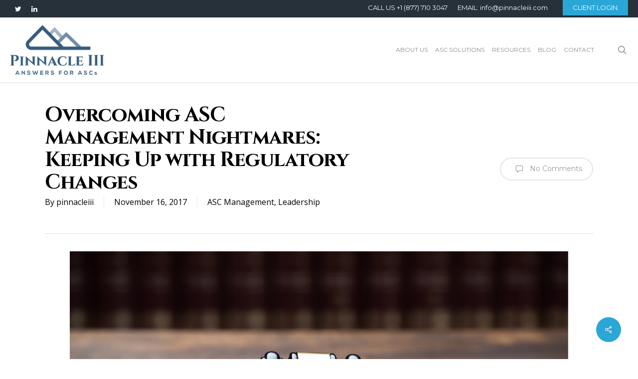

--- FILE ---
content_type: text/html; charset=UTF-8
request_url: https://www.pinnacleiii.com/asc-management-nightmares-regulatory-changes/
body_size: 12406
content:
<!doctype html>
<html lang="en-US" class="no-js">
<head>
	<meta charset="UTF-8">
	<meta name="viewport" content="width=device-width, initial-scale=1, maximum-scale=1, user-scalable=0" /><link rel="shortcut icon" href="https://www.pinnacleiii.com/wp-content/uploads/2017/06/favicon.ico" /><meta name='robots' content='index, follow, max-image-preview:large, max-snippet:-1, max-video-preview:-1' />
	<style>img:is([sizes="auto" i], [sizes^="auto," i]) { contain-intrinsic-size: 3000px 1500px }</style>
	
	<!-- This site is optimized with the Yoast SEO plugin v25.8 - https://yoast.com/wordpress/plugins/seo/ -->
	<title>Overcoming ASC Management Nightmares: Keeping Up with Regulatory Changes - Pinnacle III</title>
<link crossorigin data-rocket-preconnect href="https://fonts.googleapis.com" rel="preconnect">
<link crossorigin data-rocket-preconnect href="https://www.google-analytics.com" rel="preconnect">
<link crossorigin data-rocket-preconnect href="https://www.googletagmanager.com" rel="preconnect">
<link data-rocket-preload as="style" href="https://fonts.googleapis.com/css?family=Open%20Sans%3A300%2C400%2C600%2C700%7CCinzel%3A700&#038;subset=latin%2Clatin-ext,latin&#038;display=swap" rel="preload">
<link href="https://fonts.googleapis.com/css?family=Open%20Sans%3A300%2C400%2C600%2C700%7CCinzel%3A700&#038;subset=latin%2Clatin-ext,latin&#038;display=swap" media="print" onload="this.media=&#039;all&#039;" rel="stylesheet">
<noscript><link rel="stylesheet" href="https://fonts.googleapis.com/css?family=Open%20Sans%3A300%2C400%2C600%2C700%7CCinzel%3A700&#038;subset=latin%2Clatin-ext,latin&#038;display=swap"></noscript><link rel="preload" data-rocket-preload as="image" href="https://www.pinnacleiii.com/wp-content/uploads/2018/01/AdobeStock_102564084.jpg" imagesrcset="https://www.pinnacleiii.com/wp-content/uploads/2018/01/AdobeStock_102564084.jpg 1410w, https://www.pinnacleiii.com/wp-content/uploads/2018/01/AdobeStock_102564084-300x200.jpg 300w, https://www.pinnacleiii.com/wp-content/uploads/2018/01/AdobeStock_102564084-768x513.jpg 768w, https://www.pinnacleiii.com/wp-content/uploads/2018/01/AdobeStock_102564084-1024x684.jpg 1024w, https://www.pinnacleiii.com/wp-content/uploads/2018/01/AdobeStock_102564084-900x600.jpg 900w" imagesizes="(max-width: 1410px) 100vw, 1410px" fetchpriority="high">
	<meta name="description" content="Resources to help your ASC keep up with regulatory changes. Second installment in the ÃÂÃÂ¢ÃÂÃÂÃÂÃÂOvercoming ASC Management NightmaresÃÂÃÂ¢ÃÂÃÂÃÂÃÂ blog series." />
	<link rel="canonical" href="https://www.pinnacleiii.com/asc-management-nightmares-regulatory-changes/" />
	<meta property="og:locale" content="en_US" />
	<meta property="og:type" content="article" />
	<meta property="og:title" content="Overcoming ASC Management Nightmares: Keeping Up with Regulatory Changes - Pinnacle III" />
	<meta property="og:description" content="Resources to help your ASC keep up with regulatory changes. Second installment in the ÃÂÃÂ¢ÃÂÃÂÃÂÃÂOvercoming ASC Management NightmaresÃÂÃÂ¢ÃÂÃÂÃÂÃÂ blog series." />
	<meta property="og:url" content="https://www.pinnacleiii.com/asc-management-nightmares-regulatory-changes/" />
	<meta property="og:site_name" content="Pinnacle III" />
	<meta property="article:published_time" content="2017-11-16T12:00:28+00:00" />
	<meta property="article:modified_time" content="2019-06-11T13:04:54+00:00" />
	<meta property="og:image" content="https://www.pinnacleiii.com/wp-content/uploads/2018/01/AdobeStock_102564084.jpg" />
	<meta property="og:image:width" content="1410" />
	<meta property="og:image:height" content="942" />
	<meta property="og:image:type" content="image/jpeg" />
	<meta name="author" content="pinnacleiii" />
	<meta name="twitter:card" content="summary_large_image" />
	<meta name="twitter:label1" content="Written by" />
	<meta name="twitter:data1" content="pinnacleiii" />
	<meta name="twitter:label2" content="Est. reading time" />
	<meta name="twitter:data2" content="2 minutes" />
	<script type="application/ld+json" class="yoast-schema-graph">{"@context":"https://schema.org","@graph":[{"@type":"WebPage","@id":"https://www.pinnacleiii.com/asc-management-nightmares-regulatory-changes/","url":"https://www.pinnacleiii.com/asc-management-nightmares-regulatory-changes/","name":"Overcoming ASC Management Nightmares: Keeping Up with Regulatory Changes - Pinnacle III","isPartOf":{"@id":"https://www.pinnacleiii.com/#website"},"primaryImageOfPage":{"@id":"https://www.pinnacleiii.com/asc-management-nightmares-regulatory-changes/#primaryimage"},"image":{"@id":"https://www.pinnacleiii.com/asc-management-nightmares-regulatory-changes/#primaryimage"},"thumbnailUrl":"https://www.pinnacleiii.com/wp-content/uploads/2018/01/AdobeStock_102564084.jpg","datePublished":"2017-11-16T12:00:28+00:00","dateModified":"2019-06-11T13:04:54+00:00","author":{"@id":"https://www.pinnacleiii.com/#/schema/person/dc83b96a43ad4536b2ecac431b73308d"},"description":"Resources to help your ASC keep up with regulatory changes. Second installment in the ÃÂÃÂ¢ÃÂÃÂÃÂÃÂOvercoming ASC Management NightmaresÃÂÃÂ¢ÃÂÃÂÃÂÃÂ blog series.","breadcrumb":{"@id":"https://www.pinnacleiii.com/asc-management-nightmares-regulatory-changes/#breadcrumb"},"inLanguage":"en-US","potentialAction":[{"@type":"ReadAction","target":["https://www.pinnacleiii.com/asc-management-nightmares-regulatory-changes/"]}]},{"@type":"ImageObject","inLanguage":"en-US","@id":"https://www.pinnacleiii.com/asc-management-nightmares-regulatory-changes/#primaryimage","url":"https://www.pinnacleiii.com/wp-content/uploads/2018/01/AdobeStock_102564084.jpg","contentUrl":"https://www.pinnacleiii.com/wp-content/uploads/2018/01/AdobeStock_102564084.jpg","width":1410,"height":942,"caption":"Overcoming ASC Management Nightmares: Keeping Up with Regulatory Changes"},{"@type":"BreadcrumbList","@id":"https://www.pinnacleiii.com/asc-management-nightmares-regulatory-changes/#breadcrumb","itemListElement":[{"@type":"ListItem","position":1,"name":"Home","item":"https://www.pinnacleiii.com/"},{"@type":"ListItem","position":2,"name":"Overcoming ASC Management Nightmares: Keeping Up with Regulatory Changes"}]},{"@type":"WebSite","@id":"https://www.pinnacleiii.com/#website","url":"https://www.pinnacleiii.com/","name":"Pinnacle III","description":"Aligning Performance &amp; Prosperity","potentialAction":[{"@type":"SearchAction","target":{"@type":"EntryPoint","urlTemplate":"https://www.pinnacleiii.com/?s={search_term_string}"},"query-input":{"@type":"PropertyValueSpecification","valueRequired":true,"valueName":"search_term_string"}}],"inLanguage":"en-US"},{"@type":"Person","@id":"https://www.pinnacleiii.com/#/schema/person/dc83b96a43ad4536b2ecac431b73308d","name":"pinnacleiii","image":{"@type":"ImageObject","inLanguage":"en-US","@id":"https://www.pinnacleiii.com/#/schema/person/image/","url":"https://secure.gravatar.com/avatar/6cde0b5f0e89bc792cc197b94a25ffa77084d94c9852db926211ee056c28576f?s=96&d=mm&r=g","contentUrl":"https://secure.gravatar.com/avatar/6cde0b5f0e89bc792cc197b94a25ffa77084d94c9852db926211ee056c28576f?s=96&d=mm&r=g","caption":"pinnacleiii"},"url":"https://www.pinnacleiii.com/author/info-pinnacle/"}]}</script>
	<!-- / Yoast SEO plugin. -->


<link rel='dns-prefetch' href='//fonts.googleapis.com' />
<link href='https://fonts.gstatic.com' crossorigin rel='preconnect' />
<link rel="alternate" type="application/rss+xml" title="Pinnacle III &raquo; Feed" href="https://www.pinnacleiii.com/feed/" />
<link rel="alternate" type="application/rss+xml" title="Pinnacle III &raquo; Comments Feed" href="https://www.pinnacleiii.com/comments/feed/" />
<link rel="alternate" type="application/rss+xml" title="Pinnacle III &raquo; Overcoming ASC Management Nightmares: Keeping Up with Regulatory Changes Comments Feed" href="https://www.pinnacleiii.com/asc-management-nightmares-regulatory-changes/feed/" />
<style id='wp-emoji-styles-inline-css' type='text/css'>

	img.wp-smiley, img.emoji {
		display: inline !important;
		border: none !important;
		box-shadow: none !important;
		height: 1em !important;
		width: 1em !important;
		margin: 0 0.07em !important;
		vertical-align: -0.1em !important;
		background: none !important;
		padding: 0 !important;
	}
</style>
<link data-minify="1" rel='stylesheet' id='salient-social-css' href='https://www.pinnacleiii.com/wp-content/cache/min/1/wp-content/plugins/salient-social/css/style.css?ver=1721142186' type='text/css' media='all' />
<style id='salient-social-inline-css' type='text/css'>

  .sharing-default-minimal .nectar-love.loved,
  body .nectar-social[data-color-override="override"].fixed > a:before, 
  body .nectar-social[data-color-override="override"].fixed .nectar-social-inner a,
  .sharing-default-minimal .nectar-social[data-color-override="override"] .nectar-social-inner a:hover {
    background-color: #2ba7d7;
  }
  .nectar-social.hover .nectar-love.loved,
  .nectar-social.hover > .nectar-love-button a:hover,
  .nectar-social[data-color-override="override"].hover > div a:hover,
  #single-below-header .nectar-social[data-color-override="override"].hover > div a:hover,
  .nectar-social[data-color-override="override"].hover .share-btn:hover,
  .sharing-default-minimal .nectar-social[data-color-override="override"] .nectar-social-inner a {
    border-color: #2ba7d7;
  }
  #single-below-header .nectar-social.hover .nectar-love.loved i,
  #single-below-header .nectar-social.hover[data-color-override="override"] a:hover,
  #single-below-header .nectar-social.hover[data-color-override="override"] a:hover i,
  #single-below-header .nectar-social.hover .nectar-love-button a:hover i,
  .nectar-love:hover i,
  .hover .nectar-love:hover .total_loves,
  .nectar-love.loved i,
  .nectar-social.hover .nectar-love.loved .total_loves,
  .nectar-social.hover .share-btn:hover, 
  .nectar-social[data-color-override="override"].hover .nectar-social-inner a:hover,
  .nectar-social[data-color-override="override"].hover > div:hover span,
  .sharing-default-minimal .nectar-social[data-color-override="override"] .nectar-social-inner a:not(:hover) i,
  .sharing-default-minimal .nectar-social[data-color-override="override"] .nectar-social-inner a:not(:hover) {
    color: #2ba7d7;
  }
</style>
<link data-minify="1" rel='stylesheet' id='font-awesome-css' href='https://www.pinnacleiii.com/wp-content/cache/min/1/wp-content/themes/salient/css/font-awesome-legacy.min.css?ver=1721142186' type='text/css' media='all' />
<link rel='stylesheet' id='parent-style-css' href='https://www.pinnacleiii.com/wp-content/themes/salient/style.css?ver=6.8.3' type='text/css' media='all' />
<link data-minify="1" rel='stylesheet' id='salient-grid-system-css' href='https://www.pinnacleiii.com/wp-content/cache/min/1/wp-content/themes/salient/css/grid-system.css?ver=1721142186' type='text/css' media='all' />
<link data-minify="1" rel='stylesheet' id='main-styles-css' href='https://www.pinnacleiii.com/wp-content/cache/min/1/wp-content/themes/salient/css/style.css?ver=1721142186' type='text/css' media='all' />
<link data-minify="1" rel='stylesheet' id='nectar-header-secondary-nav-css' href='https://www.pinnacleiii.com/wp-content/cache/min/1/wp-content/themes/salient/css/header/header-secondary-nav.css?ver=1721142186' type='text/css' media='all' />
<link data-minify="1" rel='stylesheet' id='nectar-single-styles-css' href='https://www.pinnacleiii.com/wp-content/cache/min/1/wp-content/themes/salient/css/single.css?ver=1721142308' type='text/css' media='all' />

<link data-minify="1" rel='stylesheet' id='responsive-css' href='https://www.pinnacleiii.com/wp-content/cache/min/1/wp-content/themes/salient/css/responsive.css?ver=1721142186' type='text/css' media='all' />
<link data-minify="1" rel='stylesheet' id='skin-ascend-css' href='https://www.pinnacleiii.com/wp-content/cache/min/1/wp-content/themes/salient/css/ascend.css?ver=1721142186' type='text/css' media='all' />
<link data-minify="1" rel='stylesheet' id='salient-wp-menu-dynamic-css' href='https://www.pinnacleiii.com/wp-content/cache/min/1/wp-content/uploads/salient/menu-dynamic.css?ver=1721142186' type='text/css' media='all' />
<link data-minify="1" rel='stylesheet' id='dynamic-css-css' href='https://www.pinnacleiii.com/wp-content/cache/min/1/wp-content/themes/salient/css/salient-dynamic-styles.css?ver=1721142186' type='text/css' media='all' />
<style id='dynamic-css-inline-css' type='text/css'>
#header-space{background-color:#ffffff}@media only screen and (min-width:1000px){body #ajax-content-wrap.no-scroll{min-height:calc(100vh - 164px);height:calc(100vh - 164px)!important;}}@media only screen and (min-width:1000px){#page-header-wrap.fullscreen-header,#page-header-wrap.fullscreen-header #page-header-bg,html:not(.nectar-box-roll-loaded) .nectar-box-roll > #page-header-bg.fullscreen-header,.nectar_fullscreen_zoom_recent_projects,#nectar_fullscreen_rows:not(.afterLoaded) > div{height:calc(100vh - 163px);}.wpb_row.vc_row-o-full-height.top-level,.wpb_row.vc_row-o-full-height.top-level > .col.span_12{min-height:calc(100vh - 163px);}html:not(.nectar-box-roll-loaded) .nectar-box-roll > #page-header-bg.fullscreen-header{top:164px;}.nectar-slider-wrap[data-fullscreen="true"]:not(.loaded),.nectar-slider-wrap[data-fullscreen="true"]:not(.loaded) .swiper-container{height:calc(100vh - 162px)!important;}.admin-bar .nectar-slider-wrap[data-fullscreen="true"]:not(.loaded),.admin-bar .nectar-slider-wrap[data-fullscreen="true"]:not(.loaded) .swiper-container{height:calc(100vh - 162px - 32px)!important;}}.screen-reader-text,.nectar-skip-to-content:not(:focus){border:0;clip:rect(1px,1px,1px,1px);clip-path:inset(50%);height:1px;margin:-1px;overflow:hidden;padding:0;position:absolute!important;width:1px;word-wrap:normal!important;}
.half-contact-row input[type="text"] {
	background-color: #fff!important;
}
#footer-outer #copyright .col {
    width: 100%;
}
#copyright #rtek {
    float: right;
    text-align: right;
    color: #fff!important;
}
#copyright #rtek a {
    color: #fff!important;
}
@media (max-width: 479px) {
    #footer-outer #copyright .col,
    #copyright #rtek {
        text-align: center;
    }
    #copyright #rtek {
        float: none;
        display: block;
    }
}
</style>
<link data-minify="1" rel='stylesheet' id='salient-child-style-css' href='https://www.pinnacleiii.com/wp-content/cache/min/1/wp-content/themes/robintek-child/style.css?ver=1721142186' type='text/css' media='all' />

<script type="text/javascript" src="https://www.pinnacleiii.com/wp-includes/js/jquery/jquery.min.js?ver=3.7.1" id="jquery-core-js"></script>
<script type="text/javascript" src="https://www.pinnacleiii.com/wp-includes/js/jquery/jquery-migrate.min.js?ver=3.4.1" id="jquery-migrate-js"></script>
<link rel="https://api.w.org/" href="https://www.pinnacleiii.com/wp-json/" /><link rel="alternate" title="JSON" type="application/json" href="https://www.pinnacleiii.com/wp-json/wp/v2/posts/13710" /><link rel="EditURI" type="application/rsd+xml" title="RSD" href="https://www.pinnacleiii.com/xmlrpc.php?rsd" />
<meta name="generator" content="WordPress 6.8.3" />
<link rel='shortlink' href='https://www.pinnacleiii.com/?p=13710' />
<link rel="alternate" title="oEmbed (JSON)" type="application/json+oembed" href="https://www.pinnacleiii.com/wp-json/oembed/1.0/embed?url=https%3A%2F%2Fwww.pinnacleiii.com%2Fasc-management-nightmares-regulatory-changes%2F" />
<link rel="alternate" title="oEmbed (XML)" type="text/xml+oembed" href="https://www.pinnacleiii.com/wp-json/oembed/1.0/embed?url=https%3A%2F%2Fwww.pinnacleiii.com%2Fasc-management-nightmares-regulatory-changes%2F&#038;format=xml" />
<script type="text/javascript"> var root = document.getElementsByTagName( "html" )[0]; root.setAttribute( "class", "js" ); </script><!-- Global site tag (gtag.js) - Google Analytics -->
<script async src="https://www.googletagmanager.com/gtag/js?id=UA-142850336-1"></script>
<script>
  window.dataLayer = window.dataLayer || [];
  function gtag(){dataLayer.push(arguments);}
  gtag('js', new Date());

  gtag('config', 'UA-142850336-1');
</script><meta name="generator" content="Powered by WPBakery Page Builder - drag and drop page builder for WordPress."/>
<noscript><style> .wpb_animate_when_almost_visible { opacity: 1; }</style></noscript><style id="rocket-lazyrender-inline-css">[data-wpr-lazyrender] {content-visibility: auto;}</style><meta name="generator" content="WP Rocket 3.19.4" data-wpr-features="wpr_minify_js wpr_preconnect_external_domains wpr_automatic_lazy_rendering wpr_oci wpr_minify_css wpr_desktop" /></head><body class="wp-singular post-template-default single single-post postid-13710 single-format-standard wp-theme-salient wp-child-theme-robintek-child ascend wpb-js-composer js-comp-ver-6.6.0 vc_responsive" data-footer-reveal="false" data-footer-reveal-shadow="none" data-header-format="default" data-body-border="off" data-boxed-style="" data-header-breakpoint="1000" data-dropdown-style="minimal" data-cae="easeOutCubic" data-cad="750" data-megamenu-width="contained" data-aie="none" data-ls="magnific" data-apte="standard" data-hhun="0" data-fancy-form-rcs="default" data-form-style="default" data-form-submit="regular" data-is="minimal" data-button-style="default" data-user-account-button="false" data-flex-cols="true" data-col-gap="default" data-header-inherit-rc="false" data-header-search="true" data-animated-anchors="true" data-ajax-transitions="false" data-full-width-header="false" data-slide-out-widget-area="true" data-slide-out-widget-area-style="simple" data-user-set-ocm="off" data-loading-animation="none" data-bg-header="false" data-responsive="1" data-ext-responsive="true" data-ext-padding="90" data-header-resize="0" data-header-color="custom" data-cart="false" data-remove-m-parallax="" data-remove-m-video-bgs="" data-m-animate="0" data-force-header-trans-color="light" data-smooth-scrolling="0" data-permanent-transparent="false" >
	
	<script type="text/javascript">
	 (function(window, document) {

		 if(navigator.userAgent.match(/(Android|iPod|iPhone|iPad|BlackBerry|IEMobile|Opera Mini)/)) {
			 document.body.className += " using-mobile-browser ";
		 }

		 if( !("ontouchstart" in window) ) {

			 var body = document.querySelector("body");
			 var winW = window.innerWidth;
			 var bodyW = body.clientWidth;

			 if (winW > bodyW + 4) {
				 body.setAttribute("style", "--scroll-bar-w: " + (winW - bodyW - 4) + "px");
			 } else {
				 body.setAttribute("style", "--scroll-bar-w: 0px");
			 }
		 }

	 })(window, document);
   </script><a href="#ajax-content-wrap" class="nectar-skip-to-content">Skip to main content</a>	
	<div id="header-space" data-secondary-header-display="full" data-header-mobile-fixed='false'></div> 
	
		<div id="header-outer" data-has-menu="true" data-has-buttons="yes" data-header-button_style="default" data-using-pr-menu="false" data-mobile-fixed="false" data-ptnm="false" data-lhe="animated_underline" data-user-set-bg="#ffffff" data-format="default" data-permanent-transparent="false" data-megamenu-rt="0" data-remove-fixed="0" data-header-resize="0" data-cart="false" data-transparency-option="" data-box-shadow="small" data-shrink-num="80" data-using-secondary="1" data-using-logo="1" data-logo-height="100" data-m-logo-height="60" data-padding="15" data-full-width="false" data-condense="false" >
			
	<div id="header-secondary-outer" class="default" data-mobile="display_full" data-remove-fixed="0" data-lhe="animated_underline" data-secondary-text="false" data-full-width="false" data-mobile-fixed="false" data-permanent-transparent="false" >
		<div  class="container">
			<nav>
				<ul id="social"><li><a target="_blank" href="https://twitter.com/PinnacleIII"><span class="screen-reader-text">twitter</span><i class="fa fa-twitter" aria-hidden="true"></i> </a></li><li><a target="_blank" href="https://www.linkedin.com/company/pinnacle-iii?trk=tyah"><span class="screen-reader-text">linkedin</span><i class="fa fa-linkedin" aria-hidden="true"></i> </a></li></ul>					<ul class="sf-menu">
						<li id="menu-item-4651" class="hdr-phone menu-item menu-item-type-custom menu-item-object-custom nectar-regular-menu-item menu-item-4651"><a href="tel:+18777103047"><span class="menu-title-text">CALL US +1 (877) 710 3047</span></a></li>
<li id="menu-item-4652" class="hdr-email menu-item menu-item-type-custom menu-item-object-custom nectar-regular-menu-item menu-item-4652"><a href="mailto:info@pinnacleiii.com"><span class="menu-title-text">EMAIL: info@pinnacleiii.com</span></a></li>
<li id="menu-item-4653" class="btn-blue menu-item menu-item-type-custom menu-item-object-custom nectar-regular-menu-item menu-item-4653"><a target="_blank" href="https://pinnacleiii.smartvault.com/secure/SignIn.aspx?ReturnUrl=%2fusers%2fsecure%2fHome.aspx"><span class="menu-title-text">Client Login</span></a></li>
					</ul>
									
			</nav>
		</div>
	</div>
	

<header  id="top">
	<div  class="container">
		<div class="row">
			<div class="col span_3">
								<a id="logo" href="https://www.pinnacleiii.com" data-supplied-ml-starting-dark="false" data-supplied-ml-starting="false" data-supplied-ml="false" >
					<img class="stnd skip-lazy default-logo dark-version" width="217" height="115" alt="Pinnacle III" src="https://www.pinnacleiii.com/wp-content/uploads/2017/06/logo-pinnacle-iii-new.png" srcset="https://www.pinnacleiii.com/wp-content/uploads/2017/06/logo-pinnacle-iii-new.png 1x, https://www.pinnacleiii.com/wp-content/uploads/2017/06/logo-pinnacle-iii-new.png 2x" />				</a>
							</div><!--/span_3-->

			<div class="col span_9 col_last">
									<a class="mobile-search" href="#searchbox"><span class="nectar-icon icon-salient-search" aria-hidden="true"></span><span class="screen-reader-text">search</span></a>
																		<div class="slide-out-widget-area-toggle mobile-icon simple" data-custom-color="false" data-icon-animation="simple-transform">
						<div> <a href="#sidewidgetarea" aria-label="Navigation Menu" aria-expanded="false" class="closed">
							<span class="screen-reader-text">Menu</span><span aria-hidden="true"> <i class="lines-button x2"> <i class="lines"></i> </i> </span>
						</a></div>
					</div>
				
									<nav>
													<ul class="sf-menu">
								<li id="menu-item-34" class="menu-item menu-item-type-post_type menu-item-object-page menu-item-has-children nectar-regular-menu-item menu-item-34"><a href="https://www.pinnacleiii.com/about-us/"><span class="menu-title-text">ABOUT US</span></a>
<ul class="sub-menu">
	<li id="menu-item-858" class="menu-item menu-item-type-custom menu-item-object-custom nectar-regular-menu-item menu-item-858"><a href="https://www.pinnacleiii.com/about"><span class="menu-title-text">ABOUT PIII</span></a></li>
	<li id="menu-item-813" class="menu-item menu-item-type-post_type menu-item-object-page nectar-regular-menu-item menu-item-813"><a href="https://www.pinnacleiii.com/our-clients/"><span class="menu-title-text">OUR CLIENTS</span></a></li>
	<li id="menu-item-3234" class="menu-item menu-item-type-post_type menu-item-object-page menu-item-has-children nectar-regular-menu-item menu-item-3234"><a href="https://www.pinnacleiii.com/career-opportunities/"><span class="menu-title-text">CAREER OPPORTUNITIES</span><span class="sf-sub-indicator"><i class="fa fa-angle-right icon-in-menu" aria-hidden="true"></i></span></a>
	<ul class="sub-menu">
		<li id="menu-item-4728" class="menu-item menu-item-type-post_type menu-item-object-page nectar-regular-menu-item menu-item-4728"><a href="https://www.pinnacleiii.com/open-positions/"><span class="menu-title-text">OPEN POSITIONS</span></a></li>
		<li id="menu-item-4729" class="menu-item menu-item-type-post_type menu-item-object-page nectar-regular-menu-item menu-item-4729"><a href="https://www.pinnacleiii.com/employee-benefits/"><span class="menu-title-text">EMPLOYEE BENEFITS</span></a></li>
	</ul>
</li>
</ul>
</li>
<li id="menu-item-32" class="menu-item menu-item-type-post_type menu-item-object-page menu-item-has-children nectar-regular-menu-item menu-item-32"><a href="https://www.pinnacleiii.com/asc-solutions/"><span class="menu-title-text">ASC SOLUTIONS</span></a>
<ul class="sub-menu">
	<li id="menu-item-1039" class="menu-item menu-item-type-post_type menu-item-object-page nectar-regular-menu-item menu-item-1039"><a href="https://www.pinnacleiii.com/de-novo-development/"><span class="menu-title-text">DE NOVO DEVELOPMENT</span></a></li>
	<li id="menu-item-1038" class="menu-item menu-item-type-post_type menu-item-object-page nectar-regular-menu-item menu-item-1038"><a href="https://www.pinnacleiii.com/operational-management/"><span class="menu-title-text">OPERATIONAL MANAGEMENT</span></a></li>
	<li id="menu-item-1041" class="menu-item menu-item-type-post_type menu-item-object-page nectar-regular-menu-item menu-item-1041"><a href="https://www.pinnacleiii.com/revenue-cycle-management/"><span class="menu-title-text">REVENUE CYCLE MANAGEMENT</span></a></li>
	<li id="menu-item-1042" class="menu-item menu-item-type-post_type menu-item-object-page nectar-regular-menu-item menu-item-1042"><a href="https://www.pinnacleiii.com/payer-contracting/"><span class="menu-title-text">PAYER CONTRACTING</span></a></li>
	<li id="menu-item-1040" class="menu-item menu-item-type-post_type menu-item-object-page nectar-regular-menu-item menu-item-1040"><a href="https://www.pinnacleiii.com/facility-audits/"><span class="menu-title-text">FACILITY AUDITS</span></a></li>
	<li id="menu-item-15785" class="menu-item menu-item-type-post_type menu-item-object-page nectar-regular-menu-item menu-item-15785"><a href="https://www.pinnacleiii.com/data-analytics/"><span class="menu-title-text">DATA ANALYTICS</span></a></li>
	<li id="menu-item-4803" class="menu-item menu-item-type-post_type menu-item-object-page nectar-regular-menu-item menu-item-4803"><a href="https://www.pinnacleiii.com/consulting-services/"><span class="menu-title-text">CONSULTING SERVICES</span></a></li>
</ul>
</li>
<li id="menu-item-4988" class="menu-item menu-item-type-post_type menu-item-object-page menu-item-has-children nectar-regular-menu-item menu-item-4988"><a href="https://www.pinnacleiii.com/resources/"><span class="menu-title-text">RESOURCES</span></a>
<ul class="sub-menu">
	<li id="menu-item-4908" class="menu-item menu-item-type-post_type menu-item-object-page nectar-regular-menu-item menu-item-4908"><a href="https://www.pinnacleiii.com/magazines/"><span class="menu-title-text">MAGAZINES</span></a></li>
	<li id="menu-item-3394" class="menu-item menu-item-type-post_type menu-item-object-page nectar-regular-menu-item menu-item-3394"><a href="https://www.pinnacleiii.com/white-papers/"><span class="menu-title-text">WHITE PAPERS</span></a></li>
</ul>
</li>
<li id="menu-item-3367" class="menu-item menu-item-type-post_type menu-item-object-page nectar-regular-menu-item menu-item-3367"><a href="https://www.pinnacleiii.com/blog/"><span class="menu-title-text">BLOG</span></a></li>
<li id="menu-item-33" class="menu-item menu-item-type-post_type menu-item-object-page nectar-regular-menu-item menu-item-33"><a href="https://www.pinnacleiii.com/contact/"><span class="menu-title-text">CONTACT</span></a></li>
							</ul>
													<ul class="buttons sf-menu" data-user-set-ocm="off">

								<li id="search-btn"><div><a href="#searchbox"><span class="icon-salient-search" aria-hidden="true"></span><span class="screen-reader-text">search</span></a></div> </li>
							</ul>
						
					</nav>

					
				</div><!--/span_9-->

				
			</div><!--/row-->
			
<div id="mobile-menu" data-mobile-fixed="false">

	<div class="inner">

		
		<div class="menu-items-wrap" data-has-secondary-text="false">

			<ul>
				<li class="menu-item menu-item-type-post_type menu-item-object-page menu-item-has-children menu-item-34"><a href="https://www.pinnacleiii.com/about-us/">ABOUT US</a>
<ul class="sub-menu">
	<li class="menu-item menu-item-type-custom menu-item-object-custom menu-item-858"><a href="https://www.pinnacleiii.com/about">ABOUT PIII</a></li>
	<li class="menu-item menu-item-type-post_type menu-item-object-page menu-item-813"><a href="https://www.pinnacleiii.com/our-clients/">OUR CLIENTS</a></li>
	<li class="menu-item menu-item-type-post_type menu-item-object-page menu-item-has-children menu-item-3234"><a href="https://www.pinnacleiii.com/career-opportunities/">CAREER OPPORTUNITIES</a>
	<ul class="sub-menu">
		<li class="menu-item menu-item-type-post_type menu-item-object-page menu-item-4728"><a href="https://www.pinnacleiii.com/open-positions/">OPEN POSITIONS</a></li>
		<li class="menu-item menu-item-type-post_type menu-item-object-page menu-item-4729"><a href="https://www.pinnacleiii.com/employee-benefits/">EMPLOYEE BENEFITS</a></li>
	</ul>
</li>
</ul>
</li>
<li class="menu-item menu-item-type-post_type menu-item-object-page menu-item-has-children menu-item-32"><a href="https://www.pinnacleiii.com/asc-solutions/">ASC SOLUTIONS</a>
<ul class="sub-menu">
	<li class="menu-item menu-item-type-post_type menu-item-object-page menu-item-1039"><a href="https://www.pinnacleiii.com/de-novo-development/">DE NOVO DEVELOPMENT</a></li>
	<li class="menu-item menu-item-type-post_type menu-item-object-page menu-item-1038"><a href="https://www.pinnacleiii.com/operational-management/">OPERATIONAL MANAGEMENT</a></li>
	<li class="menu-item menu-item-type-post_type menu-item-object-page menu-item-1041"><a href="https://www.pinnacleiii.com/revenue-cycle-management/">REVENUE CYCLE MANAGEMENT</a></li>
	<li class="menu-item menu-item-type-post_type menu-item-object-page menu-item-1042"><a href="https://www.pinnacleiii.com/payer-contracting/">PAYER CONTRACTING</a></li>
	<li class="menu-item menu-item-type-post_type menu-item-object-page menu-item-1040"><a href="https://www.pinnacleiii.com/facility-audits/">FACILITY AUDITS</a></li>
	<li class="menu-item menu-item-type-post_type menu-item-object-page menu-item-15785"><a href="https://www.pinnacleiii.com/data-analytics/">DATA ANALYTICS</a></li>
	<li class="menu-item menu-item-type-post_type menu-item-object-page menu-item-4803"><a href="https://www.pinnacleiii.com/consulting-services/">CONSULTING SERVICES</a></li>
</ul>
</li>
<li class="menu-item menu-item-type-post_type menu-item-object-page menu-item-has-children menu-item-4988"><a href="https://www.pinnacleiii.com/resources/">RESOURCES</a>
<ul class="sub-menu">
	<li class="menu-item menu-item-type-post_type menu-item-object-page menu-item-4908"><a href="https://www.pinnacleiii.com/magazines/">MAGAZINES</a></li>
	<li class="menu-item menu-item-type-post_type menu-item-object-page menu-item-3394"><a href="https://www.pinnacleiii.com/white-papers/">WHITE PAPERS</a></li>
</ul>
</li>
<li class="menu-item menu-item-type-post_type menu-item-object-page menu-item-3367"><a href="https://www.pinnacleiii.com/blog/">BLOG</a></li>
<li class="menu-item menu-item-type-post_type menu-item-object-page menu-item-33"><a href="https://www.pinnacleiii.com/contact/">CONTACT</a></li>


			</ul>

			
		</div><!--/menu-items-wrap-->

		<div class="below-menu-items-wrap">
					</div><!--/below-menu-items-wrap-->

	</div><!--/inner-->

</div><!--/mobile-menu-->
		</div><!--/container-->
	</header>		
	</div>
	
<div  id="search-outer" class="nectar">
	<div  id="search">
		<div  class="container">
			 <div id="search-box">
				 <div class="inner-wrap">
					 <div class="col span_12">
						  <form role="search" action="https://www.pinnacleiii.com/" method="GET">
															<input type="text" name="s"  value="Start Typing..." aria-label="Search" data-placeholder="Start Typing..." />
							
						<span><i>Press enter to begin your search</i></span>
												</form>
					</div><!--/span_12-->
				</div><!--/inner-wrap-->
			 </div><!--/search-box-->
			 <div id="close"><a href="#"><span class="screen-reader-text">Close Search</span>
				<span class="icon-salient-x" aria-hidden="true"></span>				 </a></div>
		 </div><!--/container-->
	</div><!--/search-->
</div><!--/search-outer-->
	<div  id="ajax-content-wrap">


<div  class="container-wrap no-sidebar" data-midnight="dark" data-remove-post-date="0" data-remove-post-author="0" data-remove-post-comment-number="0">
	<div  class="container main-content">

		
	  <div class="row heading-title hentry" data-header-style="default">
		<div class="col span_12 section-title blog-title">
						  <h1 class="entry-title">Overcoming ASC Management Nightmares: Keeping Up with Regulatory Changes</h1>

						<div id="single-below-header" data-hide-on-mobile="false">
				<span class="meta-author vcard author"><span class="fn"><span class="author-leading">By</span> <a href="https://www.pinnacleiii.com/author/info-pinnacle/" title="Posts by pinnacleiii" rel="author">pinnacleiii</a></span></span><span class="meta-date date published">November 16, 2017</span><span class="meta-date date updated rich-snippet-hidden">June 11th, 2019</span><span class="meta-category"><a href="https://www.pinnacleiii.com/category/asc-management/">ASC Management</a>, <a href="https://www.pinnacleiii.com/category/leadership/">Leadership</a></span>			</div><!--/single-below-header-->
					<div id="single-meta">

				<div class="meta-comment-count">
				  <a href="https://www.pinnacleiii.com/asc-management-nightmares-regulatory-changes/#respond"><i class="icon-default-style steadysets-icon-chat-3"></i> No Comments</a>
				</div>

					
			</div><!--/single-meta-->

					</div><!--/section-title-->
	  </div><!--/row-->

	
		<div class="row">

			
			<div class="post-area col  span_12 col_last">

			
<article id="post-13710" class="post-13710 post type-post status-publish format-standard has-post-thumbnail category-asc-management category-leadership tag-ambulatory-surgery-center tag-asc tag-asc-management tag-asc-management-nightmares tag-asc-policies-and-procedures tag-asc-regulation tag-asca tag-cms tag-hipaa tag-lisa-austin tag-regulatory-changes tag-state-asc-association">
  
  <div class="inner-wrap">

		<div class="post-content" data-hide-featured-media="0">
      
        <span class="post-featured-img"><img width="1410" height="942" src="https://www.pinnacleiii.com/wp-content/uploads/2018/01/AdobeStock_102564084.jpg" class="attachment-full size-full wp-post-image" alt="Overcoming ASC Management Nightmares: Keeping Up with Regulatory Changes" title="" decoding="async" fetchpriority="high" srcset="https://www.pinnacleiii.com/wp-content/uploads/2018/01/AdobeStock_102564084.jpg 1410w, https://www.pinnacleiii.com/wp-content/uploads/2018/01/AdobeStock_102564084-300x200.jpg 300w, https://www.pinnacleiii.com/wp-content/uploads/2018/01/AdobeStock_102564084-768x513.jpg 768w, https://www.pinnacleiii.com/wp-content/uploads/2018/01/AdobeStock_102564084-1024x684.jpg 1024w, https://www.pinnacleiii.com/wp-content/uploads/2018/01/AdobeStock_102564084-900x600.jpg 900w" sizes="(max-width: 1410px) 100vw, 1410px" /></span><div class="content-inner"><h3><span style="font-size: 14pt;"><em>Second installment in the &#8220;Overcoming ASC Management Nightmares&#8221; blog series. Click here for <span style="color: blue;"><a href="https://www.pinnacleiii.com/asc-management-nightmares-finding-or-nurses/" target="_blank" rel="noopener noreferrer">Part 1</a></span> and <span style="color: blue;"><a href="https://www.pinnacleiii.com/overcoming-asc-management-nightmares-physician-engagement/" target="_blank" rel="noopener noreferrer">Part 3</a></span>.</em></span></h3>
<h1><span style="font-size: 14pt;">ASC Management Nightmare #2: Keeping Up with Regulatory Changes</span></h1>
<p><span style="font-size: 14pt;">Rarely a week goes by where there are no new regulatory changes approved or existing regulations revised. This should come as no surprise when you think about how many regulations ASC&#8217;s must meet to remain in compliance. There&#8217;s Medicare&#8217;s interpretative guidelines. There&#8217;s HIPAA and the HITECH Act. There are coding rules, billing rules, human resources rules. The list goes on. On top of federal regulations, ASC management must understand their state-specific rules, some of which can trump federal rules. </span></p>
<p><span style="font-size: 14pt;">Staying abreast of all the ongoing regulatory changes is a daunting, but crucial, task. If I fail to do so, I risk our ASCs falling out of compliance. Just the thought of that happening puts a knot in my stomach.</span></p>
<h1><span style="font-size: 14pt;">Solution</span></h1>
<p><span style="font-size: 14pt;">Fortunately, I&#8217;ve found comfort by using resources that help me stay abreast of regulatory changes and their effects on ASCs.</span></p>
<p><span style="font-size: 14pt;">The national Ambulatory Surgery Center Association (ASCA) is a tremendous source of information. ASCA offers valuable education and networking opportunities through its annual meeting, monthly webinars, and periodic multi-day seminars. Members receive regular emails highlighting changes to federal regulations as well as those under consideration. ASCA has assigned staff members to monitor and research rules and regulations. You can be confident that if there are regulatory changes, they will know about it.</span></p>
<p><span style="font-size: 14pt;">In addition, ASCA members can take advantage of ASCA Connect, an online discussion group. Active ASC professionals post a wide variety of questions and requests every day. Most of them receive helpful responses. Members of the ASC community are eager to help one another and willing to share their knowledge and tools. ASCA Connect provides a great opportunity to network with other members of ASC management outside of in-person meetings.</span></p>
<p><span style="font-size: 14pt;">Many states also have their own ASC associations. If you&#8217;re not currently involved with your state&#8217;s association, consider joining. The active state associations monitor important regulatory developments and share this information with their members. They also typically host networking meetings and/or educational conferences.</span></p>
<p><span style="font-size: 14pt;">Finally, there are other ASC trade conferences you may want to consider attending. Professional societies, law firms, and industry publications, for example, host their own meetings. </span></p>
<p><span style="font-size: 14pt;">Information is your biggest tool in keeping up with regulatory changes. Organizations that provide timely, accurate information on regulatory changes are your most important allies. In this ever-changing regulatory environment, there&#8217;s no such thing as too much education.</span></p>
<hr />
<p><span style="font-size: 14pt;">Lisa Austin, VP, Facility Development</span></p>
</div>        
      </div><!--/post-content-->
      
    </div><!--/inner-wrap-->
    
</article>
		</div><!--/post-area-->

			
		</div><!--/row-->

		<div class="row">

			
<div id="author-bio" data-midnight="dark" class="full-width-section  no-pagination ">

	<div class="span_12">
	<img alt='pinnacleiii' src='https://secure.gravatar.com/avatar/6cde0b5f0e89bc792cc197b94a25ffa77084d94c9852db926211ee056c28576f?s=80&#038;d=mm&#038;r=g' srcset='https://secure.gravatar.com/avatar/6cde0b5f0e89bc792cc197b94a25ffa77084d94c9852db926211ee056c28576f?s=160&#038;d=mm&#038;r=g 2x' class='avatar avatar-80 photo' height='80' width='80' loading='lazy' decoding='async'/>	<div id="author-info">
	  <h3><span><i>Author</i></span> pinnacleiii</h3>
	  <p></p>
	</div>
	<a href="https://www.pinnacleiii.com/author/info-pinnacle/" data-hover-text-color-override="#fff" data-hover-color-override="false" data-color-override="#000000" class="nectar-button see-through-2 large">More posts by pinnacleiii </a>	<div class="clear"></div>

  </div><!--/span_12-->

</div><!--/author-bio-->

			<div class="comments-section" data-author-bio="true">
				
<div class="comment-wrap full-width-section custom-skip" data-midnight="dark" data-comments-open="true">


			<!-- If comments are open, but there are no comments. -->

	 

	<div id="respond" class="comment-respond">
		<h3 id="reply-title" class="comment-reply-title">Leave a Reply <small><a rel="nofollow" id="cancel-comment-reply-link" href="/asc-management-nightmares-regulatory-changes/#respond" style="display:none;">Cancel Reply</a></small></h3><form action="https://www.pinnacleiii.com/wp-comments-post.php" method="post" id="commentform" class="comment-form"><div class="row"><div class="col span_12"><textarea id="comment" name="comment" cols="45" rows="8" aria-required="true"></textarea></div></div><div class="row"> <div class="col span_4"><label for="author">Name <span class="required">*</span></label> <input id="author" name="author" type="text" value="" size="30" /></div>
<div class="col span_4"><label for="email">Email <span class="required">*</span></label><input id="email" name="email" type="text" value="" size="30" /></div>
<div class="col span_4 col_last"><label for="url">Website</label><input id="url" name="url" type="text" value="" size="30" /></div></div>
<p class="comment-form-cookies-consent"><input id="wp-comment-cookies-consent" name="wp-comment-cookies-consent" type="checkbox" value="yes" /><label for="wp-comment-cookies-consent">Save my name, email, and website in this browser for the next time I comment.</label></p>
<p class="form-submit"><input name="submit" type="submit" id="submit" class="submit" value="Submit Comment" /> <input type='hidden' name='comment_post_ID' value='13710' id='comment_post_ID' />
<input type='hidden' name='comment_parent' id='comment_parent' value='0' />
</p><p style="display: none;"><input type="hidden" id="akismet_comment_nonce" name="akismet_comment_nonce" value="3261e67172" /></p><p style="display: none !important;" class="akismet-fields-container" data-prefix="ak_"><label>&#916;<textarea name="ak_hp_textarea" cols="45" rows="8" maxlength="100"></textarea></label><input type="hidden" id="ak_js_1" name="ak_js" value="30"/><script>document.getElementById( "ak_js_1" ).setAttribute( "value", ( new Date() ).getTime() );</script></p></form>	</div><!-- #respond -->
	
</div>			</div>

		</div><!--/row-->

	</div><!--/container main-content-->
	</div><!--/container-wrap-->

<div  class="nectar-social fixed" data-position="" data-rm-love="0" data-color-override="override"><a href="#"><i class="icon-default-style steadysets-icon-share"></i></a><div  class="nectar-social-inner"><a class='facebook-share nectar-sharing' href='#' title='Share this'> <i class='fa fa-facebook'></i> <span class='social-text'>Share</span> </a><a class='twitter-share nectar-sharing' href='#' title='Tweet this'> <i class='fa fa-twitter'></i> <span class='social-text'>Tweet</span> </a><a class='linkedin-share nectar-sharing' href='#' title='Share this'> <i class='fa fa-linkedin'></i> <span class='social-text'>Share</span> </a><a class='pinterest-share nectar-sharing' href='#' title='Pin this'> <i class='fa fa-pinterest'></i> <span class='social-text'>Pin</span> </a></div></div>
<div  id="footer-outer" data-midnight="light" data-cols="4" data-custom-color="true" data-disable-copyright="false" data-matching-section-color="false" data-copyright-line="false" data-using-bg-img="false" data-bg-img-overlay="0.8" data-full-width="false" data-using-widget-area="true" data-link-hover="default">
	
		
	<div  id="footer-widgets" data-has-widgets="true" data-cols="4">
		
		<div class="container">
			
						
			<div class="row">
				
								
				<div class="col span_3">
					<div id="nav_menu-3" class="widget widget_nav_menu"><h4>OUR COMPANY</h4><div class="menu-our-company-container"><ul id="menu-our-company" class="menu"><li id="menu-item-4364" class="menu-item menu-item-type-post_type menu-item-object-page menu-item-4364"><a href="https://www.pinnacleiii.com/about-us/">About Us</a></li>
<li id="menu-item-4366" class="menu-item menu-item-type-post_type menu-item-object-page menu-item-4366"><a href="https://www.pinnacleiii.com/our-clients/">Our Clients</a></li>
<li id="menu-item-4365" class="menu-item menu-item-type-post_type menu-item-object-page menu-item-4365"><a href="https://www.pinnacleiii.com/career-opportunities/">Career Opportunities</a></li>
<li id="menu-item-4666" class="menu-item menu-item-type-custom menu-item-object-custom menu-item-4666"><a target="_blank" href="https://pinnacleiii.smartvault.com/secure/SignIn.aspx?ReturnUrl=%2fusers%2fsecure%2fHome.aspx">Client Login</a></li>
</ul></div></div>					</div>
					
											
						<div class="col span_3">
							<div id="nav_menu-4" class="widget widget_nav_menu"><h4>OUR SERVICES</h4><div class="menu-our-services-container"><ul id="menu-our-services" class="menu"><li id="menu-item-4376" class="menu-item menu-item-type-post_type menu-item-object-page menu-item-4376"><a href="https://www.pinnacleiii.com/asc-solutions/">ASC Solutions</a></li>
<li id="menu-item-4372" class="menu-item menu-item-type-post_type menu-item-object-page menu-item-4372"><a href="https://www.pinnacleiii.com/de-novo-development/">De Novo Development</a></li>
<li id="menu-item-4373" class="menu-item menu-item-type-post_type menu-item-object-page menu-item-4373"><a href="https://www.pinnacleiii.com/operational-management/">Operational Management</a></li>
<li id="menu-item-4375" class="menu-item menu-item-type-post_type menu-item-object-page menu-item-4375"><a href="https://www.pinnacleiii.com/revenue-cycle-management/">Revenue Cycle Management</a></li>
<li id="menu-item-4807" class="menu-item menu-item-type-post_type menu-item-object-page menu-item-4807"><a href="https://www.pinnacleiii.com/facility-audits/">Facility Audits</a></li>
<li id="menu-item-4806" class="menu-item menu-item-type-post_type menu-item-object-page menu-item-4806"><a href="https://www.pinnacleiii.com/payer-contracting/">Payor Contracting</a></li>
<li id="menu-item-15786" class="menu-item menu-item-type-post_type menu-item-object-page menu-item-15786"><a href="https://www.pinnacleiii.com/data-analytics/">Data Analytics</a></li>
<li id="menu-item-4805" class="menu-item menu-item-type-post_type menu-item-object-page menu-item-4805"><a href="https://www.pinnacleiii.com/consulting-services/">Consulting Services</a></li>
</ul></div></div>								
							</div>
							
												
						
													<div class="col span_3">
								<div id="nav_menu-5" class="widget widget_nav_menu"><h4>RESOURCES &#038; CONTACT</h4><div class="menu-resources-and-contact-container"><ul id="menu-resources-and-contact" class="menu"><li id="menu-item-4987" class="menu-item menu-item-type-post_type menu-item-object-page menu-item-4987"><a href="https://www.pinnacleiii.com/resources/">Resources</a></li>
<li id="menu-item-4948" class="menu-item menu-item-type-post_type menu-item-object-page menu-item-4948"><a href="https://www.pinnacleiii.com/magazines/">Magazines</a></li>
<li id="menu-item-4380" class="menu-item menu-item-type-post_type menu-item-object-page menu-item-4380"><a href="https://www.pinnacleiii.com/white-papers/">White Papers</a></li>
<li id="menu-item-4378" class="menu-item menu-item-type-post_type menu-item-object-page menu-item-4378"><a href="https://www.pinnacleiii.com/contact/">Contact</a></li>
</ul></div></div>									
								</div>
														
															<div class="col span_3">
									<div id="text-6" class="widget widget_text">			<div class="textwidget"><p><img decoding="async" src="/wp-content/uploads/2017/06/logo-footer.jpg" alt="Pinnacle III" /></p>
<div class="float-left" style="width: 50%;">+1 (877) 710 3047</div>
<div class="float-right" style="width: 50%;"><a href="/contact">info@pinnacleiii.com</a></div>
</div>
		</div>										
									</div>
																
							</div>
													</div><!--/container-->
					</div><!--/footer-widgets-->
					
					
  <div data-wpr-lazyrender="1" class="row" id="copyright" data-layout="default">
	
	<div class="container">
	   
				<div class="col span_5">
		   
			<p>&copy; 2026 Pinnacle III. <span id="rtek"><a href="/terms-and-conditions/">Terms and Conditions</a> | <a href="/privacy-policy/">Privacy Policy</a></span></p>
		</div><!--/span_5-->
			   
	  <div class="col span_7 col_last">
      <ul class="social">
              </ul>
	  </div><!--/span_7-->
    
	  	
	</div><!--/container-->
  </div><!--/row-->
		
</div><!--/footer-outer-->


</div> <!--/ajax-content-wrap-->

	<a id="to-top" class="
		"><i class="fa fa-angle-up"></i></a>
	<script type="speculationrules">
{"prefetch":[{"source":"document","where":{"and":[{"href_matches":"\/*"},{"not":{"href_matches":["\/wp-*.php","\/wp-admin\/*","\/wp-content\/uploads\/*","\/wp-content\/*","\/wp-content\/plugins\/*","\/wp-content\/themes\/robintek-child\/*","\/wp-content\/themes\/salient\/*","\/*\\?(.+)"]}},{"not":{"selector_matches":"a[rel~=\"nofollow\"]"}},{"not":{"selector_matches":".no-prefetch, .no-prefetch a"}}]},"eagerness":"conservative"}]}
</script>
<link data-minify="1" rel='stylesheet' id='magnific-css' href='https://www.pinnacleiii.com/wp-content/cache/min/1/wp-content/themes/salient/css/plugins/magnific.css?ver=1721142186' type='text/css' media='all' />
<link data-minify="1" rel='stylesheet' id='nectar-ocm-core-css' href='https://www.pinnacleiii.com/wp-content/cache/min/1/wp-content/themes/salient/css/off-canvas/core.css?ver=1721142186' type='text/css' media='all' />
<link data-minify="1" rel='stylesheet' id='nectar-ocm-simple-css' href='https://www.pinnacleiii.com/wp-content/cache/min/1/wp-content/themes/salient/css/off-canvas/simple-dropdown.css?ver=1721142186' type='text/css' media='all' />
<script type="text/javascript" id="salient-social-js-extra">
/* <![CDATA[ */
var nectarLove = {"ajaxurl":"https:\/\/www.pinnacleiii.com\/wp-admin\/admin-ajax.php","postID":"13710","rooturl":"https:\/\/www.pinnacleiii.com","loveNonce":"8451ea06c9"};
/* ]]> */
</script>
<script data-minify="1" type="text/javascript" src="https://www.pinnacleiii.com/wp-content/cache/min/1/wp-content/plugins/salient-social/js/salient-social.js?ver=1721142187" id="salient-social-js"></script>
<script data-minify="1" type="text/javascript" src="https://www.pinnacleiii.com/wp-content/cache/min/1/wp-content/themes/salient/js/third-party/jquery.easing.js?ver=1721142187" id="jquery-easing-js"></script>
<script data-minify="1" type="text/javascript" src="https://www.pinnacleiii.com/wp-content/cache/min/1/wp-content/themes/salient/js/third-party/jquery.mousewheel.js?ver=1721142187" id="jquery-mousewheel-js"></script>
<script data-minify="1" type="text/javascript" src="https://www.pinnacleiii.com/wp-content/cache/min/1/wp-content/themes/salient/js/priority.js?ver=1721142187" id="nectar_priority-js"></script>
<script data-minify="1" type="text/javascript" src="https://www.pinnacleiii.com/wp-content/cache/min/1/wp-content/themes/salient/js/third-party/transit.js?ver=1721142187" id="nectar-transit-js"></script>
<script data-minify="1" type="text/javascript" src="https://www.pinnacleiii.com/wp-content/cache/min/1/wp-content/themes/salient/js/third-party/waypoints.js?ver=1721142187" id="nectar-waypoints-js"></script>
<script type="text/javascript" src="https://www.pinnacleiii.com/wp-content/plugins/salient-portfolio/js/third-party/imagesLoaded.min.js?ver=4.1.4" id="imagesLoaded-js"></script>
<script data-minify="1" type="text/javascript" src="https://www.pinnacleiii.com/wp-content/cache/min/1/wp-content/themes/salient/js/third-party/hoverintent.js?ver=1721142187" id="hoverintent-js"></script>
<script data-minify="1" type="text/javascript" src="https://www.pinnacleiii.com/wp-content/cache/min/1/wp-content/themes/salient/js/third-party/magnific.js?ver=1721142187" id="magnific-js"></script>
<script data-minify="1" type="text/javascript" src="https://www.pinnacleiii.com/wp-content/cache/min/1/wp-content/themes/salient/js/third-party/superfish.js?ver=1721142187" id="superfish-js"></script>
<script type="text/javascript" id="nectar-frontend-js-extra">
/* <![CDATA[ */
var nectarLove = {"ajaxurl":"https:\/\/www.pinnacleiii.com\/wp-admin\/admin-ajax.php","postID":"13710","rooturl":"https:\/\/www.pinnacleiii.com","disqusComments":"false","loveNonce":"8451ea06c9","mapApiKey":""};
var nectarOptions = {"quick_search":"false","mobile_header_format":"default","left_header_dropdown_func":"default","ajax_add_to_cart":"0","ocm_remove_ext_menu_items":"remove_images","woo_product_filter_toggle":"0","woo_sidebar_toggles":"true","woo_sticky_sidebar":"0","woo_minimal_product_hover":"default","woo_minimal_product_effect":"default","woo_related_upsell_carousel":"false","woo_product_variable_select":"default"};
var nectar_front_i18n = {"next":"Next","previous":"Previous"};
/* ]]> */
</script>
<script data-minify="1" type="text/javascript" src="https://www.pinnacleiii.com/wp-content/cache/min/1/wp-content/themes/salient/js/init.js?ver=1721142187" id="nectar-frontend-js"></script>
<script type="text/javascript" src="https://www.pinnacleiii.com/wp-content/plugins/salient-core/js/third-party/touchswipe.min.js?ver=1.0" id="touchswipe-js"></script>
<script type="text/javascript" src="https://www.pinnacleiii.com/wp-includes/js/comment-reply.min.js?ver=6.8.3" id="comment-reply-js" async="async" data-wp-strategy="async"></script>
<script data-minify="1" defer type="text/javascript" src="https://www.pinnacleiii.com/wp-content/cache/min/1/wp-content/plugins/akismet/_inc/akismet-frontend.js?ver=1721142200" id="akismet-frontend-js"></script>
</body>
</html>
<!-- This website is like a Rocket, isn't it? Performance optimized by WP Rocket. Learn more: https://wp-rocket.me - Debug: cached@1768961966 -->